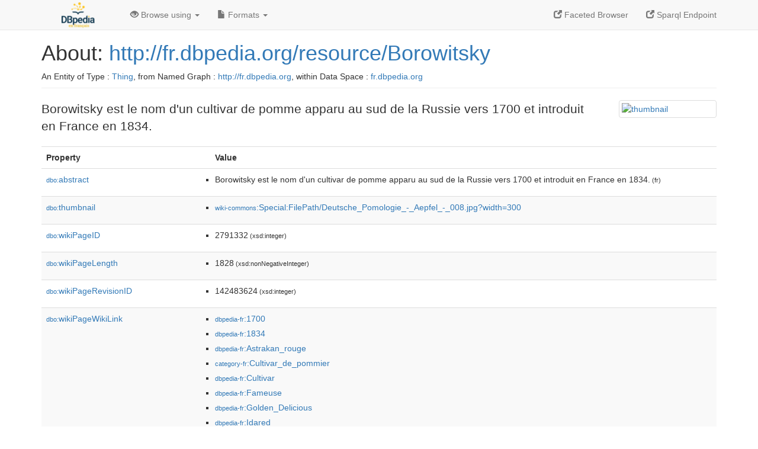

--- FILE ---
content_type: text/html; charset=UTF-8
request_url: http://fr.dbpedia.org/page/Borowitsky
body_size: 5216
content:
<!DOCTYPE html>
<html
    prefix="
        dbp: http://dbpedia.org/property/
        dbo: http://dbedia.org/ontology/
        dct: http://purl.org/dc/terms/
  og:  https://ogp.me/ns#
  "
>


<!-- header -->
<head profile="http://www.w3.org/1999/xhtml/vocab">
    <meta charset="utf-8" />
    <meta http-equiv="X-UA-Compatible" content="IE=edge" />
    <meta name="viewport" content="width=device-width, initial-scale=1, shrink-to-fit=no" />
    <title>About: http://fr.dbpedia.org/resource/Borowitsky</title>
    <link rel="alternate" type="application/rdf+xml"    href="http://fr.dbpedia.org/data/Borowitsky.rdf" title="Structured Descriptor Document (RDF/XML format)" />
    <link rel="alternate" type="text/n3"      href="http://fr.dbpedia.org/data/Borowitsky.n3" title="Structured Descriptor Document (N3 format)" />
    <link rel="alternate" type="text/turtle"      href="http://fr.dbpedia.org/data/Borowitsky.ttl" title="Structured Descriptor Document (Turtle format)" />
    <link rel="alternate" type="application/json+rdf"     href="http://fr.dbpedia.org/data/Borowitsky.jrdf" title="Structured Descriptor Document (RDF/JSON format)" />
    <link rel="alternate" type="application/json"     href="http://fr.dbpedia.org/data/Borowitsky.json" title="Structured Descriptor Document (RDF/JSON format)" />
    <link rel="alternate" type="application/atom+xml"     href="http://fr.dbpedia.org/data/Borowitsky.atom" title="OData (Atom+Feed format)" />
    <link rel="alternate" type="text/plain"       href="http://fr.dbpedia.org/data/Borowitsky.ntriples" title="Structured Descriptor Document (N-Triples format)" />
    <link rel="alternate" type="text/csv"         href="http://fr.dbpedia.org/sparql?default-graph-uri=&amp;query=DESCRIBE%20%3Chttp%3A%2F%2Ffr.dbpedia.org%2Fresource%2FBorowitsky%3E&amp;format=text%2Fcsv" title="Structured Descriptor Document (CSV format)" />
    
    <link rel="alternate" type="application/microdata+json" href="http://fr.dbpedia.org/sparql?default-graph-uri=&amp;query=DESCRIBE%20%3Chttp%3A%2F%2Ffr.dbpedia.org%2Fresource%2FBorowitsky%3E&amp;format=application%2Fmicrodata%2Bjson" title="Structured Descriptor Document (Microdata/JSON format)" />
    <link rel="alternate" type="text/html"      href="http://fr.dbpedia.org/sparql?default-graph-uri=&amp;query=DESCRIBE%20%3Chttp%3A%2F%2Ffr.dbpedia.org%2Fresource%2FBorowitsky%3E&amp;format=text%2Fhtml" title="Structured Descriptor Document (Microdata/HTML format)" />
    <link rel="alternate" type="application/ld+json"    href="http://fr.dbpedia.org/sparql?default-graph-uri=&amp;query=DESCRIBE%20%3Chttp%3A%2F%2Ffr.dbpedia.org%2Fresource%2FBorowitsky%3E&amp;format=application%2Fjson-ld" title="Structured Descriptor Document (JSON-LD format)" />
    <link rel="alternate" type="text/x-html-script-ld+json" href="http://fr.dbpedia.org/sparql?default-graph-uri=&amp;query=DESCRIBE%20%3Chttp%3A%2F%2Ffr.dbpedia.org%2Fresource%2FBorowitsky%3E&amp;format=text%2Fx-html-script-ld%2Bjson" title="Structured Descriptor Document (HTML with embedded JSON-LD)" />
    <link rel="alternate" type="text/x-html-script-turtle"  href="http://fr.dbpedia.org/sparql?default-graph-uri=&amp;query=DESCRIBE%20%3Chttp%3A%2F%2Ffr.dbpedia.org%2Fresource%2FBorowitsky%3E&amp;format=text%2Fx-html-script-turtle" title="Structured Descriptor Document (HTML with embedded Turtle)" />
    <link rel="timegate" type="text/html"       href="http://dbpedia.mementodepot.org/timegate/http://fr.dbpedia.org/page/Borowitsky" title="Time Machine" />
    <link rel="foaf:primarytopic"         href="http://fr.dbpedia.org/resource/Borowitsky"/>
    <link rev="describedby"           href="http://fr.dbpedia.org/resource/Borowitsky"/>
    <link rel="stylesheet" type="text/css"      href="/statics/css/bootstrap.min.css" />
    <link rel="stylesheet" type="text/css"      href="/statics/css/dbpedia.css" />

    <!-- OpenGraph -->
    <meta property="og:title"       content="http://fr.dbpedia.org/resource/Borowitsky" />
    <meta property="og:type"        content="article" />
    <meta property="og:url"         content="http://fr.dbpedia.org/resource/Borowitsky" />
    <meta property="og:image"       content="http://commons.wikimedia.org/wiki/Special:FilePath/Deutsche_Pomologie_-_Aepfel_-_008.jpg?width=300" />
    <meta property="og:description" content="Borowitsky est le nom d'un cultivar de pomme apparu au sud de la Russie vers 1700 et introduit en France en 1834." />
    <meta property="og:site_name"   content="DBpedia Fr" />
    <!-- -->
</head>
<body about="http://fr.dbpedia.org/resource/Borowitsky">
<div class="navbar navbar-default navbar-fixed-top">
    <div class="container">
  <div class="navbar-header">
      <button type="button" class="navbar-toggle collapsed" data-toggle="collapse" data-target="#dbp-navbar" aria-expanded="false">
    <span class="sr-only">Toggle navigation</span>
    <span class="icon-bar"></span>
    <span class="icon-bar"></span>
    <span class="icon-bar"></span>
      </button>
      <a class="navbar-brand" href="http://fr.dbpedia.org" title="About DBpedia Fr" style="color: #2c5078">
      <img class="img-responsive" src="/statics/images/logo_dbpediafr.png" alt="About DBpedia Fr" style="display: inline-block;  margin-top: -20px"/>
      </a>
  </div>

  <div class="collapse navbar-collapse" id="dbp-navbar">
      <ul class="nav navbar-nav navbar-right">
    <li><a class="active" href="/fct/" title="Switch to /fct endpoint"><span class="glyphicon glyphicon-new-window" aria-hidden="true"></span> Faceted Browser </a></li>
    <li><a class="active" href="/sparql/" title="Switch to /sparql endpoint"><span class="glyphicon glyphicon-new-window" aria-hidden="true"></span> Sparql Endpoint </a></li>
      </ul>
      <ul class="nav navbar-nav">
      <li class="dropdown">
    <a href="#" class="dropdown-toggle" data-toggle="dropdown" role="button" aria-haspopup="true" aria-expanded="false"><span class="glyphicon glyphicon-eye-open" aria-hidden="true"></span> Browse using <span class="caret"></span></a>
    <ul class="dropdown-menu">
    <li><a href="/describe/?uri=http%3A%2F%2Ffr.dbpedia.org%2Fresource%2FBorowitsky">OpenLink Faceted Browser</a></li>
    <li><a href="http://linkeddata.uriburner.com/rdf-editor/#/editor?uri=http%3A%2F%2Ffr.dbpedia.org%2Fresource%2FBorowitsky&amp;view=statements">OpenLink Structured Data Editor</a></li>
    <li><a href="http://en.lodlive.it/?http%3A%2F%2Ffr.dbpedia.org%2Fresource%2FBorowitsky">LodLive Browser</a></li>
    <li><a href="http://lodmilla.sztaki.hu/lodmilla/?url=http%3A%2F%2Ffr.dbpedia.org%2Fresource%2FBorowitsky">LODmilla Browser</a></li>
    </ul>
      </li>
      <li class="dropdown">
    <a href="#" class="dropdown-toggle" data-toggle="dropdown" role="button" aria-haspopup="true" aria-expanded="false"><span class="glyphicon glyphicon-file" aria-hidden="true"></span> Formats <span class="caret"></span></a>
    <ul class="dropdown-menu">
    <li>&nbsp;RDF:</li>
        <!-- NOT WORKING -->
        <!--<li><a href="http://fr.dbpedia.org/data/Borowitsky.ntriples">N-Triples</a></li>-->
        <li><a href="http://fr.dbpedia.org/data/Borowitsky.n3">N3</a></li>
        <li><a href="http://fr.dbpedia.org/data/Borowitsky.ttl">Turtle</a></li>
        <li><a href="http://fr.dbpedia.org/data/Borowitsky.json">JSON</a></li>
        <li><a href="http://fr.dbpedia.org/data/Borowitsky.rdf">XML</a></li>
    <li class="divider"></li>
    <li>&nbsp;OData:</li>
        <li><a href="http://fr.dbpedia.org/data/Borowitsky.atom">Atom</a></li>
        <li><a href="http://fr.dbpedia.org/data/Borowitsky.jsod">JSON</a></li>
    <li class="divider"></li>
    <li>&nbsp;Microdata:</li>
        <li><a href="http://fr.dbpedia.org/sparql?default-graph-uri=&amp;query=DESCRIBE%20%3Chttp%3A%2F%2Ffr.dbpedia.org%2Fresource%2FBorowitsky%3E&amp;format=application%2Fmicrodata%2Bjson">JSON</a></li>
        <li><a href="http://fr.dbpedia.org/sparql?default-graph-uri=&amp;query=DESCRIBE%20%3Chttp%3A%2F%2Ffr.dbpedia.org%2Fresource%2FBorowitsky%3E&amp;format=text%2Fhtml">HTML</a></li>
    <li class="divider"></li>
    <li>&nbsp;Embedded:</li>
        <li><a href="http://fr.dbpedia.org/sparql?default-graph-uri=&amp;query=DESCRIBE%20%3Chttp%3A%2F%2Ffr.dbpedia.org%2Fresource%2FBorowitsky%3E&amp;format=text%2Fx-html-script-ld%2Bjson">JSON</a></li>
        <li><a href="http://fr.dbpedia.org/sparql?default-graph-uri=&amp;query=DESCRIBE%20%3Chttp%3A%2F%2Ffr.dbpedia.org%2Fresource%2FBorowitsky%3E&amp;format=text%2Fx-html-script-turtle">Turtle</a></li>
    <li class="divider"></li>
        
        <li><a href="http://fr.dbpedia.org/sparql?default-graph-uri=&amp;query=DESCRIBE%20%3Chttp%3A%2F%2Ffr.dbpedia.org%2Fresource%2FBorowitsky%3E&amp;format=text%2Fcsv">CSV</a></li>
        <li><a href="http://fr.dbpedia.org/sparql?default-graph-uri=&amp;query=DESCRIBE%20%3Chttp%3A%2F%2Ffr.dbpedia.org%2Fresource%2FBorowitsky%3E&amp;format=application%2Fjson-ld">JSON-LD</a></li>
    </ul>
      </li>
      </ul>
  </div>
    </div>
</div>

<div class="container">
<!-- page-header -->
    <div class="page-header">
  <!-- div class="pull-right">
      <a href="http://wiki.dbpedia.org/Imprint" title="About DBpedia">
      <img class="img-responsive" src="/statics/images/dbpedia_logo_land_120.png" alt="About DBpedia"/>
      </a>
  </div -->
  <h1 id="title">About:
      <a href="http://fr.dbpedia.org/resource/Borowitsky">http://fr.dbpedia.org/resource/Borowitsky</a>
  </h1>
  <div class="page-resource-uri">
      An Entity of Type : <a href="javascript:void()">Thing</a>,
      from Named Graph : <a href="http://fr.dbpedia.org">http://fr.dbpedia.org</a>,
      within Data Space : <a href="http://fr.dbpedia.org">fr.dbpedia.org</a>
  </div>
    </div>
<!-- page-header -->
<!-- row -->
    <div class="row">
  <div class="col-xs-9 col-sm-10">
      <p class="lead">Borowitsky est le nom d'un cultivar de pomme apparu au sud de la Russie vers 1700 et introduit en France en 1834.</p>
  </div>

  <div class="col-xs-3 col-sm-2">
    <a href="#" class="thumbnail">
            <img src="http://commons.wikimedia.org/wiki/Special:FilePath/Deutsche_Pomologie_-_Aepfel_-_008.jpg?width=300" alt="thumbnail" style="max-width:100%; height:auto;">
    </a>
  </div>

    </div>
    <div class="row">
  <div class="col-xs-12">
      <!-- proptable -->
      <table class="description table table-striped">
      <tr>
    <th class="col-xs-3">Property</th>
    <th class="col-xs-9">Value</th>
      </tr>
<tr class="odd"><td class="col-2"><a class="uri" href="http://dbpedia.org/ontology/abstract"><small>dbo:</small>abstract</a>
</td><td class="col-10 text-break"><ul>
	<li style="display:none;"><span class="literal"><span property="dbo:abstract" lang="fr" >Borowitsky est le nom d&#39;un cultivar de pomme apparu au sud de la Russie vers 1700 et introduit en France en 1834.</span><small> (fr)</small></span></li>
	<li><span class="literal"><span property="dbo:abstract" lang="fr" >Borowitsky est le nom d&#39;un cultivar de pomme apparu au sud de la Russie vers 1700 et introduit en France en 1834.</span><small> (fr)</small></span></li>
</ul></td></tr><tr class="even"><td class="col-2"><a class="uri" href="http://dbpedia.org/ontology/thumbnail"><small>dbo:</small>thumbnail</a>
</td><td class="col-10 text-break"><ul>
	<li><span class="literal"><a class="uri" rel="dbo:thumbnail" resource="http://commons.wikimedia.org/wiki/Special:FilePath/Deutsche_Pomologie_-_Aepfel_-_008.jpg?width=300"  href="http://commons.wikimedia.org/wiki/Special:FilePath/Deutsche_Pomologie_-_Aepfel_-_008.jpg?width=300"><small>wiki-commons</small>:Special:FilePath/Deutsche_Pomologie_-_Aepfel_-_008.jpg?width=300</a></span></li>
</ul></td></tr><tr class="odd"><td class="col-2"><a class="uri" href="http://dbpedia.org/ontology/wikiPageID"><small>dbo:</small>wikiPageID</a>
</td><td class="col-10 text-break"><ul>
	<li><span class="literal"><span property="dbo:wikiPageID" datatype="xsd:integer" >2791332</span><small> (xsd:integer)</small></span></li>
</ul></td></tr><tr class="even"><td class="col-2"><a class="uri" href="http://dbpedia.org/ontology/wikiPageLength"><small>dbo:</small>wikiPageLength</a>
</td><td class="col-10 text-break"><ul>
	<li><span class="literal"><span property="dbo:wikiPageLength" datatype="xsd:nonNegativeInteger" >1828</span><small> (xsd:nonNegativeInteger)</small></span></li>
</ul></td></tr><tr class="odd"><td class="col-2"><a class="uri" href="http://dbpedia.org/ontology/wikiPageRevisionID"><small>dbo:</small>wikiPageRevisionID</a>
</td><td class="col-10 text-break"><ul>
	<li><span class="literal"><span property="dbo:wikiPageRevisionID" datatype="xsd:integer" >142483624</span><small> (xsd:integer)</small></span></li>
</ul></td></tr><tr class="even"><td class="col-2"><a class="uri" href="http://dbpedia.org/ontology/wikiPageWikiLink"><small>dbo:</small>wikiPageWikiLink</a>
</td><td class="col-10 text-break"><ul>
	<li><span class="literal"><a class="uri" rel="dbo:wikiPageWikiLink" resource="http://fr.dbpedia.org/resource/1700"  href="http://fr.dbpedia.org/resource/1700"><small>dbpedia-fr</small>:1700</a></span></li>
	<li><span class="literal"><a class="uri" rel="dbo:wikiPageWikiLink" resource="http://fr.dbpedia.org/resource/1834"  href="http://fr.dbpedia.org/resource/1834"><small>dbpedia-fr</small>:1834</a></span></li>
	<li><span class="literal"><a class="uri" rel="dbo:wikiPageWikiLink" resource="http://fr.dbpedia.org/resource/Astrakan_rouge"  href="http://fr.dbpedia.org/resource/Astrakan_rouge"><small>dbpedia-fr</small>:Astrakan_rouge</a></span></li>
	<li><span class="literal"><a class="uri" rel="dbo:wikiPageWikiLink" resource="http://fr.dbpedia.org/resource/Catégorie:Cultivar_de_pommier"  href="http://fr.dbpedia.org/resource/Catégorie:Cultivar_de_pommier"><small>category-fr</small>:Cultivar_de_pommier</a></span></li>
	<li><span class="literal"><a class="uri" rel="dbo:wikiPageWikiLink" resource="http://fr.dbpedia.org/resource/Cultivar"  href="http://fr.dbpedia.org/resource/Cultivar"><small>dbpedia-fr</small>:Cultivar</a></span></li>
	<li><span class="literal"><a class="uri" rel="dbo:wikiPageWikiLink" resource="http://fr.dbpedia.org/resource/Fameuse"  href="http://fr.dbpedia.org/resource/Fameuse"><small>dbpedia-fr</small>:Fameuse</a></span></li>
	<li><span class="literal"><a class="uri" rel="dbo:wikiPageWikiLink" resource="http://fr.dbpedia.org/resource/Golden_Delicious"  href="http://fr.dbpedia.org/resource/Golden_Delicious"><small>dbpedia-fr</small>:Golden_Delicious</a></span></li>
	<li><span class="literal"><a class="uri" rel="dbo:wikiPageWikiLink" resource="http://fr.dbpedia.org/resource/Idared"  href="http://fr.dbpedia.org/resource/Idared"><small>dbpedia-fr</small>:Idared</a></span></li>
	<li><span class="literal"><a class="uri" rel="dbo:wikiPageWikiLink" resource="http://fr.dbpedia.org/resource/Liste_de_variétés_de_pommes"  href="http://fr.dbpedia.org/resource/Liste_de_variétés_de_pommes"><small>dbpedia-fr</small>:Liste_de_variétés_de_pommes</a></span></li>
	<li><span class="literal"><a class="uri" rel="dbo:wikiPageWikiLink" resource="http://fr.dbpedia.org/resource/Pollinisation_des_pommiers"  href="http://fr.dbpedia.org/resource/Pollinisation_des_pommiers"><small>dbpedia-fr</small>:Pollinisation_des_pommiers</a></span></li>
	<li><span class="literal"><a class="uri" rel="dbo:wikiPageWikiLink" resource="http://fr.dbpedia.org/resource/Pomme"  href="http://fr.dbpedia.org/resource/Pomme"><small>dbpedia-fr</small>:Pomme</a></span></li>
	<li><span class="literal"><a class="uri" rel="dbo:wikiPageWikiLink" resource="http://fr.dbpedia.org/resource/Pomme_de_table"  href="http://fr.dbpedia.org/resource/Pomme_de_table"><small>dbpedia-fr</small>:Pomme_de_table</a></span></li>
	<li><span class="literal"><a class="uri" rel="dbo:wikiPageWikiLink" resource="http://fr.dbpedia.org/resource/Pomme_à_cidre"  href="http://fr.dbpedia.org/resource/Pomme_à_cidre"><small>dbpedia-fr</small>:Pomme_à_cidre</a></span></li>
	<li><span class="literal"><a class="uri" rel="dbo:wikiPageWikiLink" resource="http://fr.dbpedia.org/resource/Pomme_à_cuire"  href="http://fr.dbpedia.org/resource/Pomme_à_cuire"><small>dbpedia-fr</small>:Pomme_à_cuire</a></span></li>
	<li><span class="literal"><a class="uri" rel="dbo:wikiPageWikiLink" resource="http://fr.dbpedia.org/resource/Porte-greffe"  href="http://fr.dbpedia.org/resource/Porte-greffe"><small>dbpedia-fr</small>:Porte-greffe</a></span></li>
	<li><span class="literal"><a class="uri" rel="dbo:wikiPageWikiLink" resource="http://fr.dbpedia.org/resource/Russie"  href="http://fr.dbpedia.org/resource/Russie"><small>dbpedia-fr</small>:Russie</a></span></li>
	<li><span class="literal"><a class="uri" rel="dbo:wikiPageWikiLink" resource="http://fr.dbpedia.org/resource/Wagener_(pomme)"  href="http://fr.dbpedia.org/resource/Wagener_(pomme)"><small>dbpedia-fr</small>:Wagener_(pomme)</a></span></li>
	<li><span class="literal"><a class="uri" rel="dbo:wikiPageWikiLink" resource="http://fr.dbpedia.org/resource/Fichier:Deutsche_Pomologie_-_Aepfel_-_008.jpg"  href="http://fr.dbpedia.org/resource/Fichier:Deutsche_Pomologie_-_Aepfel_-_008.jpg"><small>dbpedia-fr</small>:Fichier:Deutsche_Pomologie_-_Aepfel_-_008.jpg</a></span></li>
	<li><span class="literal"><a class="uri" rel="dbo:wikiPageWikiLink" resource="http://fr.dbpedia.org/resource/Fichier:Боровинка.png"  href="http://fr.dbpedia.org/resource/Fichier:Боровинка.png"><small>dbpedia-fr</small>:Fichier:Боровинка.png</a></span></li>
	<li><span class="literal"><a class="uri" rel="dbo:wikiPageWikiLink" resource="http://fr.dbpedia.org/resource/Winter_Pearmain"  href="http://fr.dbpedia.org/resource/Winter_Pearmain"><small>dbpedia-fr</small>:Winter_Pearmain</a></span></li>
</ul></td></tr><tr class="odd"><td class="col-2"><a class="uri" href="http://fr.dbpedia.org/property/wikiPageUsesTemplate"><small>prop-fr:</small>wikiPageUsesTemplate</a>
</td><td class="col-10 text-break"><ul>
	<li><span class="literal"><a class="uri" rel="prop-fr:wikiPageUsesTemplate" resource="http://fr.dbpedia.org/resource/Modèle:Palette" prefix="prop-fr: http://fr.dbpedia.org/property/"  href="http://fr.dbpedia.org/resource/Modèle:Palette"><small>dbpedia-fr</small>:Modèle:Palette</a></span></li>
	<li><span class="literal"><a class="uri" rel="prop-fr:wikiPageUsesTemplate" resource="http://fr.dbpedia.org/resource/Modèle:Portail" prefix="prop-fr: http://fr.dbpedia.org/property/"  href="http://fr.dbpedia.org/resource/Modèle:Portail"><small>dbpedia-fr</small>:Modèle:Portail</a></span></li>
	<li><span class="literal"><a class="uri" rel="prop-fr:wikiPageUsesTemplate" resource="http://fr.dbpedia.org/resource/Modèle:Références" prefix="prop-fr: http://fr.dbpedia.org/property/"  href="http://fr.dbpedia.org/resource/Modèle:Références"><small>dbpedia-fr</small>:Modèle:Références</a></span></li>
</ul></td></tr><tr class="even"><td class="col-2"><a class="uri" href="http://purl.org/dc/terms/subject"><small>dct:</small>subject</a>
</td><td class="col-10 text-break"><ul>
	<li><span class="literal"><a class="uri" rel="dct:subject" resource="http://fr.dbpedia.org/resource/Catégorie:Cultivar_de_pommier"  href="http://fr.dbpedia.org/resource/Catégorie:Cultivar_de_pommier"><small>category-fr</small>:Cultivar_de_pommier</a></span></li>
</ul></td></tr><tr class="odd"><td class="col-2"><a class="uri" href="http://www.w3.org/2000/01/rdf-schema#comment"><small>rdfs:</small>comment</a>
</td><td class="col-10 text-break"><ul>
	<li style="display:none;"><span class="literal"><span property="rdfs:comment" lang="fr" >Borowitsky est le nom d&#39;un cultivar de pomme apparu au sud de la Russie vers 1700 et introduit en France en 1834.</span><small> (fr)</small></span></li>
	<li><span class="literal"><span property="rdfs:comment" lang="fr" >Borowitsky est le nom d&#39;un cultivar de pomme apparu au sud de la Russie vers 1700 et introduit en France en 1834.</span><small> (fr)</small></span></li>
</ul></td></tr><tr class="even"><td class="col-2"><a class="uri" href="http://www.w3.org/2000/01/rdf-schema#label"><small>rdfs:</small>label</a>
</td><td class="col-10 text-break"><ul>
	<li style="display:none;"><span class="literal"><span property="rdfs:label" lang="fr" >Borowitsky</span><small> (fr)</small></span></li>
	<li style="display:none;"><span class="literal"><span property="rdfs:label" lang="sv" >Charlamovsky</span><small> (sv)</small></span></li>
	<li style="display:none;"><span class="literal"><span property="rdfs:label" lang="de" >Charlamowsky</span><small> (de)</small></span></li>
	<li><span class="literal"><span property="rdfs:label" lang="en" >Duchess of Oldenburg (apple)</span><small> (en)</small></span></li>
	<li style="display:none;"><span class="literal"><span property="rdfs:label" lang="uk" >Боровинка (сорт яблук)</span><small> (uk)</small></span></li>
	<li style="display:none;"><span class="literal"><span property="rdfs:label" lang="ru" >Яблоня &#39;Боровинка&#39;</span><small> (ru)</small></span></li>
</ul></td></tr><tr class="odd"><td class="col-2"><a class="uri" href="http://www.w3.org/2000/01/rdf-schema#seeAlso"><small>rdfs:</small>seeAlso</a>
</td><td class="col-10 text-break"><ul>
	<li><span class="literal"><a class="uri" rel="rdfs:seeAlso nofollow" resource="https://commons.wikimedia.org/wiki/Category:Charlamovsky"  href="https://commons.wikimedia.org/wiki/Category:Charlamovsky">https://commons.wikimedia.org/wiki/Category:Charlamovsky</a></span></li>
	<li><span class="literal"><a class="uri" rel="rdfs:seeAlso nofollow" resource="http://www.nationalfruitcollection.org.uk/full2.php?id=1685"  href="http://www.nationalfruitcollection.org.uk/full2.php?id=1685">http://www.nationalfruitcollection.org.uk/full2.php?id=1685</a></span></li>
</ul></td></tr><tr class="even"><td class="col-2"><a class="uri" href="http://www.w3.org/2002/07/owl#sameAs"><small>owl:</small>sameAs</a>
</td><td class="col-10 text-break"><ul>
	<li><span class="literal"><a class="uri" rel="owl:sameAs" resource="http://dbpedia.org/resource/Duchess_of_Oldenburg_(apple)"  href="http://dbpedia.org/resource/Duchess_of_Oldenburg_(apple)"><small>dbr</small>:Duchess_of_Oldenburg_(apple)</a></span></li>
	<li><span class="literal"><a class="uri" rel="owl:sameAs" resource="http://commons.dbpedia.org/resource/Category:Charlamovsky"  href="http://commons.dbpedia.org/resource/Category:Charlamovsky"><small>dbpedia-commons</small>:Category:Charlamovsky</a></span></li>
	<li><span class="literal"><a class="uri" rel="owl:sameAs" resource="http://www.wikidata.org/entity/Q440726"  href="http://www.wikidata.org/entity/Q440726"><small>wikidata</small>:Q440726</a></span></li>
	<li><span class="literal"><a class="uri" rel="owl:sameAs" resource="http://de.dbpedia.org/resource/Charlamowsky"  href="http://de.dbpedia.org/resource/Charlamowsky"><small>dbpedia-de</small>:Charlamowsky</a></span></li>
	<li><span class="literal"><a class="uri" rel="owl:sameAs" resource="http://es.dbpedia.org/resource/Borowitzky"  href="http://es.dbpedia.org/resource/Borowitzky"><small>dbpedia-es</small>:Borowitzky</a></span></li>
	<li><span class="literal"><a class="uri" rel="owl:sameAs" resource="http://ky.dbpedia.org/resource/Боровинка"  href="http://ky.dbpedia.org/resource/Боровинка">http://ky.dbpedia.org/resource/Боровинка</a></span></li>
	<li><span class="literal"><a class="uri" rel="owl:sameAs" resource="http://nds.dbpedia.org/resource/Charlamowsky"  href="http://nds.dbpedia.org/resource/Charlamowsky"><small>dbpedia-nds</small>:Charlamowsky</a></span></li>
	<li><span class="literal"><a class="uri" rel="owl:sameAs" resource="http://ru.dbpedia.org/resource/Яблоня_&#39;Боровинка&#39;"  href="http://ru.dbpedia.org/resource/Яблоня_&#39;Боровинка&#39;"><small>dbpedia-ru</small>:Яблоня_&#39;Боровинка&#39;</a></span></li>
	<li><span class="literal"><a class="uri" rel="owl:sameAs" resource="http://sv.dbpedia.org/resource/Charlamovsky"  href="http://sv.dbpedia.org/resource/Charlamovsky"><small>dbpedia-sv</small>:Charlamovsky</a></span></li>
	<li><span class="literal"><a class="uri" rel="owl:sameAs" resource="http://uk.dbpedia.org/resource/Боровинка_(сорт_яблук)"  href="http://uk.dbpedia.org/resource/Боровинка_(сорт_яблук)"><small>dbpedia-uk</small>:Боровинка_(сорт_яблук)</a></span></li>
	<li><span class="literal"><a class="uri" rel="owl:sameAs" resource="http://vi.dbpedia.org/resource/Táo_Nữ_công_tước_Oldenburg"  href="http://vi.dbpedia.org/resource/Táo_Nữ_công_tước_Oldenburg"><small>dbpedia-vi</small>:Táo_Nữ_công_tước_Oldenburg</a></span></li>
	<li><span class="literal"><a class="uri" rel="owl:sameAs" resource="http://g.co/kg/m/012ht41m"  href="http://g.co/kg/m/012ht41m">http://g.co/kg/m/012ht41m</a></span></li>
</ul></td></tr><tr class="odd"><td class="col-2"><a class="uri" href="http://www.w3.org/ns/prov#wasDerivedFrom"><small>prov:</small>wasDerivedFrom</a>
</td><td class="col-10 text-break"><ul>
	<li><span class="literal"><a class="uri" rel="prov:wasDerivedFrom" resource="http://fr.wikipedia.org/wiki/Borowitsky?oldid=142483624&amp;ns=0"  href="http://fr.wikipedia.org/wiki/Borowitsky?oldid=142483624&amp;ns=0"><small>wikipedia-fr</small>:Borowitsky?oldid=142483624&amp;ns=0</a></span></li>
</ul></td></tr><tr class="even"><td class="col-2"><a class="uri" href="http://xmlns.com/foaf/0.1/depiction"><small>foaf:</small>depiction</a>
</td><td class="col-10 text-break"><ul>
	<li><span class="literal"><a class="uri" rel="foaf:depiction" resource="http://commons.wikimedia.org/wiki/Special:FilePath/Боровинка.png"  href="http://commons.wikimedia.org/wiki/Special:FilePath/Боровинка.png"><small>wiki-commons</small>:Special:FilePath/Боровинка.png</a></span></li>
	<li><span class="literal"><a class="uri" rel="foaf:depiction" resource="http://commons.wikimedia.org/wiki/Special:FilePath/Deutsche_Pomologie_-_Aepfel_-_008.jpg"  href="http://commons.wikimedia.org/wiki/Special:FilePath/Deutsche_Pomologie_-_Aepfel_-_008.jpg"><small>wiki-commons</small>:Special:FilePath/Deutsche_Pomologie_-_Aepfel_-_008.jpg</a></span></li>
</ul></td></tr><tr class="odd"><td class="col-2"><a class="uri" href="http://xmlns.com/foaf/0.1/isPrimaryTopicOf"><small>foaf:</small>isPrimaryTopicOf</a>
</td><td class="col-10 text-break"><ul>
	<li><span class="literal"><a class="uri" rel="foaf:isPrimaryTopicOf" resource="http://fr.wikipedia.org/wiki/Borowitsky"  href="http://fr.wikipedia.org/wiki/Borowitsky"><small>wikipedia-fr</small>:Borowitsky</a></span></li>
</ul></td></tr><tr class="even"><td class="col-2">is <a class="uri" href="http://dbpedia.org/ontology/wikiPageDisambiguates"><small>dbo:</small>wikiPageDisambiguates</a>
 of</td><td class="col-10 text-break"><ul>
	<li><span class="literal"><a class="uri" rev="dbo:wikiPageDisambiguates" resource="http://fr.dbpedia.org/resource/Oldenburg"  href="http://fr.dbpedia.org/resource/Oldenburg"><small>dbpedia-fr</small>:Oldenburg</a></span></li>
</ul></td></tr><tr class="odd"><td class="col-2">is <a class="uri" href="http://dbpedia.org/ontology/wikiPageRedirects"><small>dbo:</small>wikiPageRedirects</a>
 of</td><td class="col-10 text-break"><ul>
	<li><span class="literal"><a class="uri" rev="dbo:wikiPageRedirects" resource="http://fr.dbpedia.org/resource/Duchess_of_Oldenburg"  href="http://fr.dbpedia.org/resource/Duchess_of_Oldenburg"><small>dbpedia-fr</small>:Duchess_of_Oldenburg</a></span></li>
	<li><span class="literal"><a class="uri" rev="dbo:wikiPageRedirects" resource="http://fr.dbpedia.org/resource/Duchess_of_Oldenburg_(pomme)"  href="http://fr.dbpedia.org/resource/Duchess_of_Oldenburg_(pomme)"><small>dbpedia-fr</small>:Duchess_of_Oldenburg_(pomme)</a></span></li>
	<li><span class="literal"><a class="uri" rev="dbo:wikiPageRedirects" resource="http://fr.dbpedia.org/resource/Duchesse_d&#39;Oldenburg"  href="http://fr.dbpedia.org/resource/Duchesse_d&#39;Oldenburg"><small>dbpedia-fr</small>:Duchesse_d&#39;Oldenburg</a></span></li>
	<li><span class="literal"><a class="uri" rev="dbo:wikiPageRedirects" resource="http://fr.dbpedia.org/resource/Duchesse_d’Oldenbourg"  href="http://fr.dbpedia.org/resource/Duchesse_d’Oldenbourg"><small>dbpedia-fr</small>:Duchesse_d’Oldenbourg</a></span></li>
	<li><span class="literal"><a class="uri" rev="dbo:wikiPageRedirects" resource="http://fr.dbpedia.org/resource/Borovitsky"  href="http://fr.dbpedia.org/resource/Borovitsky"><small>dbpedia-fr</small>:Borovitsky</a></span></li>
	<li><span class="literal"><a class="uri" rev="dbo:wikiPageRedirects" resource="http://fr.dbpedia.org/resource/Duchesse_d&#39;Oldenbourg"  href="http://fr.dbpedia.org/resource/Duchesse_d&#39;Oldenbourg"><small>dbpedia-fr</small>:Duchesse_d&#39;Oldenbourg</a></span></li>
</ul></td></tr><tr class="even"><td class="col-2">is <a class="uri" href="http://dbpedia.org/ontology/wikiPageWikiLink"><small>dbo:</small>wikiPageWikiLink</a>
 of</td><td class="col-10 text-break"><ul>
	<li><span class="literal"><a class="uri" rev="dbo:wikiPageWikiLink" resource="http://fr.dbpedia.org/resource/Duchess_of_Oldenburg"  href="http://fr.dbpedia.org/resource/Duchess_of_Oldenburg"><small>dbpedia-fr</small>:Duchess_of_Oldenburg</a></span></li>
	<li><span class="literal"><a class="uri" rev="dbo:wikiPageWikiLink" resource="http://fr.dbpedia.org/resource/Duchess_of_Oldenburg_(pomme)"  href="http://fr.dbpedia.org/resource/Duchess_of_Oldenburg_(pomme)"><small>dbpedia-fr</small>:Duchess_of_Oldenburg_(pomme)</a></span></li>
	<li><span class="literal"><a class="uri" rev="dbo:wikiPageWikiLink" resource="http://fr.dbpedia.org/resource/Duchesse_d&#39;Oldenburg"  href="http://fr.dbpedia.org/resource/Duchesse_d&#39;Oldenburg"><small>dbpedia-fr</small>:Duchesse_d&#39;Oldenburg</a></span></li>
	<li><span class="literal"><a class="uri" rev="dbo:wikiPageWikiLink" resource="http://fr.dbpedia.org/resource/Duchesse_d’Oldenbourg"  href="http://fr.dbpedia.org/resource/Duchesse_d’Oldenbourg"><small>dbpedia-fr</small>:Duchesse_d’Oldenbourg</a></span></li>
	<li><span class="literal"><a class="uri" rev="dbo:wikiPageWikiLink" resource="http://fr.dbpedia.org/resource/Alexandrowka"  href="http://fr.dbpedia.org/resource/Alexandrowka"><small>dbpedia-fr</small>:Alexandrowka</a></span></li>
	<li><span class="literal"><a class="uri" rev="dbo:wikiPageWikiLink" resource="http://fr.dbpedia.org/resource/Geheimrat_Doktor_Oldenburg"  href="http://fr.dbpedia.org/resource/Geheimrat_Doktor_Oldenburg"><small>dbpedia-fr</small>:Geheimrat_Doktor_Oldenburg</a></span></li>
	<li><span class="literal"><a class="uri" rev="dbo:wikiPageWikiLink" resource="http://fr.dbpedia.org/resource/Gravenstein"  href="http://fr.dbpedia.org/resource/Gravenstein"><small>dbpedia-fr</small>:Gravenstein</a></span></li>
	<li><span class="literal"><a class="uri" rev="dbo:wikiPageWikiLink" resource="http://fr.dbpedia.org/resource/Idared"  href="http://fr.dbpedia.org/resource/Idared"><small>dbpedia-fr</small>:Idared</a></span></li>
	<li><span class="literal"><a class="uri" rev="dbo:wikiPageWikiLink" resource="http://fr.dbpedia.org/resource/Liste_de_cultivars_de_pommiers_domestiques"  href="http://fr.dbpedia.org/resource/Liste_de_cultivars_de_pommiers_domestiques"><small>dbpedia-fr</small>:Liste_de_cultivars_de_pommiers_domestiques</a></span></li>
	<li><span class="literal"><a class="uri" rev="dbo:wikiPageWikiLink" resource="http://fr.dbpedia.org/resource/Liste_de_variétés_de_pommes"  href="http://fr.dbpedia.org/resource/Liste_de_variétés_de_pommes"><small>dbpedia-fr</small>:Liste_de_variétés_de_pommes</a></span></li>
	<li><span class="literal"><a class="uri" rev="dbo:wikiPageWikiLink" resource="http://fr.dbpedia.org/resource/Oldenburg"  href="http://fr.dbpedia.org/resource/Oldenburg"><small>dbpedia-fr</small>:Oldenburg</a></span></li>
	<li><span class="literal"><a class="uri" rev="dbo:wikiPageWikiLink" resource="http://fr.dbpedia.org/resource/Borovitsky"  href="http://fr.dbpedia.org/resource/Borovitsky"><small>dbpedia-fr</small>:Borovitsky</a></span></li>
	<li><span class="literal"><a class="uri" rev="dbo:wikiPageWikiLink" resource="http://fr.dbpedia.org/resource/Duchesse_d&#39;Oldenbourg"  href="http://fr.dbpedia.org/resource/Duchesse_d&#39;Oldenbourg"><small>dbpedia-fr</small>:Duchesse_d&#39;Oldenbourg</a></span></li>
</ul></td></tr><tr class="odd"><td class="col-2">is <a class="uri" href="http://www.w3.org/ns/oa#hasTarget"><small>oa:</small>hasTarget</a>
 of</td><td class="col-10 text-break"><ul>
	<li><span class="literal"><a class="uri" rev="oa:hasTarget" resource="http://fr.dbpedia.org/tag/SvFrResource" prefix="oa: http://www.w3.org/ns/oa#"  href="http://fr.dbpedia.org/tag/SvFrResource"><small>tag-fr</small>:SvFrResource</a></span></li>
	<li><span class="literal"><a class="uri" rev="oa:hasTarget" resource="http://fr.dbpedia.org/tag/UkFrResource" prefix="oa: http://www.w3.org/ns/oa#"  href="http://fr.dbpedia.org/tag/UkFrResource"><small>tag-fr</small>:UkFrResource</a></span></li>
	<li><span class="literal"><a class="uri" rev="oa:hasTarget" resource="http://fr.dbpedia.org/tag/DeFrResource" prefix="oa: http://www.w3.org/ns/oa#"  href="http://fr.dbpedia.org/tag/DeFrResource"><small>tag-fr</small>:DeFrResource</a></span></li>
	<li><span class="literal"><a class="uri" rev="oa:hasTarget" resource="http://fr.dbpedia.org/tag/RuFrResource" prefix="oa: http://www.w3.org/ns/oa#"  href="http://fr.dbpedia.org/tag/RuFrResource"><small>tag-fr</small>:RuFrResource</a></span></li>
	<li><span class="literal"><a class="uri" rev="oa:hasTarget" resource="http://fr.dbpedia.org/tag/EnFrResource" prefix="oa: http://www.w3.org/ns/oa#"  href="http://fr.dbpedia.org/tag/EnFrResource"><small>tag-fr</small>:EnFrResource</a></span></li>
	<li><span class="literal"><a class="uri" rev="oa:hasTarget" resource="http://fr.dbpedia.org/tag/WdtFrResource" prefix="oa: http://www.w3.org/ns/oa#"  href="http://fr.dbpedia.org/tag/WdtFrResource"><small>tag-fr</small>:WdtFrResource</a></span></li>
</ul></td></tr><tr class="even"><td class="col-2">is <a class="uri" href="http://xmlns.com/foaf/0.1/primaryTopic"><small>foaf:</small>primaryTopic</a>
 of</td><td class="col-10 text-break"><ul>
	<li><span class="literal"><a class="uri" rev="foaf:primaryTopic" resource="http://fr.wikipedia.org/wiki/Borowitsky"  href="http://fr.wikipedia.org/wiki/Borowitsky"><small>wikipedia-fr</small>:Borowitsky</a></span></li>
</ul></td></tr>
      </table>
    </div>
<!-- row  -->
</div>
</div>
<!-- footer -->
<div class="footer">
    <div class="container">
  <a href="https://virtuoso.openlinksw.com" title="OpenLink Virtuoso"><img class="powered_by" src="/statics/images/virt_power_no_border.png" alt="Powered by OpenLink Virtuoso"/></a>&nbsp; &nbsp;
  <a href="http://linkeddata.org/"><img alt="This material is Open Knowledge" src="/statics/images/LoDLogo.gif"/></a> &nbsp; &nbsp;
  <a href="http://fr.dbpedia.org/sparql"><img alt="W3C Semantic Web Technology" src="/statics/images/sw-sparql-blue.png"/></a> &nbsp;  &nbsp;
  <a href="https://opendefinition.org/"><img alt="This material is Open Knowledge" src="/statics/images/od_80x15_red_green.png"/></a>&nbsp; &nbsp;
  <span style="display:none;" about=""
      resource="http://www.w3.org/TR/rdfa-syntax"
      rel="dc:conformsTo">
      <a href="https://validator.w3.org/check?uri=referer">
    <img src="https://www.w3.org/Icons/valid-xhtml-rdfa" alt="Valid XHTML + RDFa" height="27px" />
      </a>
  </span>
  <br />
  <div class="text-muted">
      This content was extracted from <a href="http://www.wikipedia.org/">Wikipedia</a> and is licensed under the <a href="http://creativecommons.org/licenses/by-sa/3.0/">Creative Commons Attribution-ShareAlike 3.0 Unported License</a>

  </div>
    </div>
</div>
<!-- #footer -->
<!--#content-->
    <!--script type="text/javascript">
     Place any Javascript code e.g. Google Analytics scripts
    </script-->
    
    <script type="text/javascript" src="/statics/js/jquery.min.js"></script>
    <script type="text/javascript" src="/statics/js/bootstrap.min.js"></script>
    <script type="text/javascript" src="/statics/js/dbpedia.js"></script>
</body>
</html>
